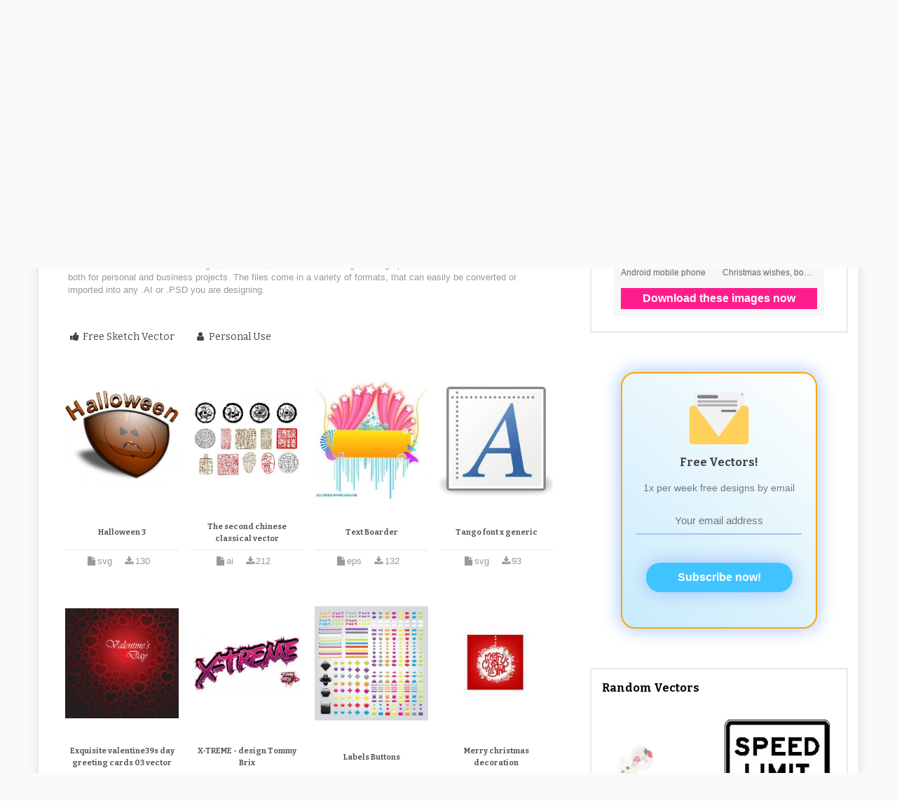

--- FILE ---
content_type: text/html; charset=utf-8
request_url: https://4vector.com/free-vectors/fonts,-numbers-and-letters/14
body_size: 11301
content:
<!DOCTYPE html>
<html>
<head>
	<title>Free Fonts, Numbers & Letters Vectors - 4Vector</title>
		<meta name="description" content="4Vector has many fonts, numbers, and letters vectors for you to use. Completely free of charge, these vectors come in numerous font styles and colors." />
	
	<meta name="viewport" content="width=device-width, initial-scale=1">
	
	<script type="application/ld+json">
		{
			"@context": "https://schema.org",
			"@type": "Organization",
			"name": "4Vector",
			"url": "https://4vector.com/",
			"logo": "https://4vector.com/4vector-logo.jpg",
			"sameAs": [
				"https://www.facebook.com/4vectorcom/",
				"https://www.pinterest.com/4vector/",
				"https://4vector.com/"
			]
		}
	</script>

	<script type="application/ld+json">
		{
			"@context": "https://schema.org/",
			"@type": "WebSite",
			"name": "4Vector",
			"url": "https://4vector.com/",
			"potentialAction": {
				"@type": "SearchAction",
				"target": "https://4vector.com/search/{search_term_string}",
				"query-input": "required name=search_term_string"
			}
		}
	</script>
	
	<!-- css -->
	<link type="text/css" rel="stylesheet" href="https://4vector.com/assets/css/css.css">
	<link type="text/css" rel="stylesheet" href="https://4vector.com/assets/css/custom.css">
	
	<!--<link type="text/css" rel="stylesheet" href="https://4vector.com/assets/css/font-awesome.min.css">-->
	<link type="text/css" rel="stylesheet" href="https://maxcdn.bootstrapcdn.com/font-awesome/4.7.0/css/font-awesome.min.css">
	
	<link href='https://fonts.googleapis.com/css?family=Bitter:400,700|Podkova:400,700' rel='stylesheet' type='text/css'>

	<!-- javascript -->
	<script src="//ajax.googleapis.com/ajax/libs/jquery/1.10.1/jquery.min.js"></script>
	<script src="https://4vector.com/assets/js/js.js"></script>

	<!-- Global site tag (gtag.js) - Google Analytics -->
	<script async src="https://www.googletagmanager.com/gtag/js?id=G-Z3C43E9RFV"></script>
	<script>
	  window.dataLayer = window.dataLayer || [];
	  function gtag(){dataLayer.push(arguments);}
	  gtag('js', new Date());
	  gtag('config', 'G-Z3C43E9RFV');
	  gtag('config', 'UA-42369266-1');
	</script>

	<script>(function(d, s, id) { var js, fjs = d.getElementsByTagName(s)[0]; if (d.getElementById(id)) return; js = d.createElement(s); js.id = id; js.src = "//connect.facebook.net/en_US/all.js#xfbml=1&appId=110208275836726"; fjs.parentNode.insertBefore(js, fjs); }(document, 'script', 'facebook-jssdk'));</script>	
	
	<!-- end javascript -->
	<meta name="p:domain_verify" content="22d136f646d348089f1657e04150c6f2"/>	
	<style>
		#categories-menu { top: 68px; }
		
		@media (max-width: 870px) {
			.body-page-other #mainbar { padding-bottom: 30px; }
			.body-page-other #categories-menu { top: 98px; }
		}
		
		@media (max-width: 644px) {
			.body-page-other #categories-menu { top: 134px; }
		}
		
		@media (max-width: 460px) {
			.body-page-index #mainbar { padding-bottom: 30px; }
			.body-page-index #categories-menu { top: 98px; }
			.body-page-other #categories-menu { top: 178px; }
		}

		.pagination a {
			color: #4A4A4A;
			border: 0; outline: 0;
		}
		
		.pagination span {
			color: #4A4A4A;
			border: 0; outline: 0;
			background: #fff;
			display: inline-block;
			margin-right: 3px;
			padding: 4px 12px;
			text-decoration: none;
			line-height: 1.5em;

			-webkit-border-radius: 3px;
			-moz-border-radius: 3px;
			border-radius: 3px;
		}

		.pagination {
			font-family: "Lucida Sans","Lucida Grande",sans-serif;
			font-size: 76%;
			text-align: center;
			margin: 20px
		}
		
		.pagination a, .pagination strong {
			background: #fff;
			display: inline-block;
			margin-right: 3px;
			padding: 4px 12px;
			text-decoration: none;
			line-height: 1.5em;

			-webkit-border-radius: 3px;
			-moz-border-radius: 3px;
			border-radius: 3px;
		}
		.pagination a:hover {
			background-color: #BEBEBE;
			color: #fff;
		}
		.pagination a:active {
			background: rgba(190, 190, 190, 0.75);
		}
		.pagination strong {
			color: #fff;
			background-color: #BEBEBE;
		}
		
		#category-description-p {
			color: #999999;
			font-size: 13px;
			margin-bottom: 24px;
			margin-top: 30px;
			padding: 12px;
			text-align: left;
		}
		
		.my-form .form-group {
			margin-bottom: 1rem;
		}
		
		.my-form .form-control {
			display: block;
			width: 100%;
			max-width: 450px;
			height: calc(1.5em + 0.75rem + 2px);
			padding: 0.375rem 0.75rem;
			font-size: 15px;
			font-weight: 400;
			line-height: 1.5;
			color: #495057;
			background-color: #fff;
			background-clip: padding-box;
			border: 1px solid #ced4da;
			border-radius: 0.25rem;
			-webkit-transition: border-color 0.15s ease-in-out, -webkit-box-shadow 0.15s ease-in-out;
			transition: border-color 0.15s ease-in-out, -webkit-box-shadow 0.15s ease-in-out;
			transition: border-color 0.15s ease-in-out, box-shadow 0.15s ease-in-out;
			transition: border-color 0.15s ease-in-out, box-shadow 0.15s ease-in-out, -webkit-box-shadow 0.15s ease-in-out;
		}
		
		.my-form .my-submit-button {
			background: none repeat scroll 0 0 #D35400;
			border: 1px solid rgba(0, 0, 0, 0.1);
			border-radius: 2px;
			color: #FFFFFF;
			font-family: arial;
			font-size: inherit;
			padding: 7px 16px;
			margin-top: 10px;
		}
		
		.my-form .my-submit-button:disabled {
			background: none repeat scroll 0 0 #f7c09c;
		}
		
		.my-form ::-webkit-input-placeholder {
			font-family: arial;
			font-size: 15px;
		}
		.my-form ::-moz-placeholder {
			font-family: arial;
			font-size: 15px;
		}
		.my-form :-ms-input-placeholder {
			font-family: arial;
			font-size: 15px;
		}
		.my-form ::placeholder {
			font-family: arial;
			font-size: 15px;
		}
	</style>
	
	</head>

<body class="nav-top layout-boxed alignment-center body-page-other">

<div id="fb-root"></div>
<script>(function(d, s, id) {
  var js, fjs = d.getElementsByTagName(s)[0];
  if (d.getElementById(id)) return;
  js = d.createElement(s); js.id = id;
  js.src = "//connect.facebook.net/en_US/sdk.js#xfbml=1&appId=298352976998091&version=v2.0";
  fjs.parentNode.insertBefore(js, fjs);
}(document, 'script', 'facebook-jssdk'));</script>
		
	<div id="fb-root"></div>	
	<div id="cardio">
		<header id="header" style="position: relative;">
						<div id="mainbar" style="background-color: #f7f7f7; position: relative;">
				<a id="categories-link" href="#" style="position: absolute;display: inline-block;bottom: 0;right: 120px;background-color: #fff;color: #444444;font-weight: bold;font-family: 'Bitter',Serif;font-size: 24px;padding: 1px 11px;border-top-left-radius: 8px;border-top-right-radius: 8px;">VECTORS ▼</a>
				<a href="/blog" style="position: absolute; display: inline-block; bottom: 0; right: 17px; background-color: #fff; color: #444444; font-weight: bold; font-family: 'Bitter',Serif; font-size: 24px; padding: 1px 11px; border-top-left-radius: 8px; border-top-right-radius: 8px;">BLOG</a>
							<div class="inner row va-middle">
					
					<div id="logo">
						<a href="https://4vector.com/"><span>4</span>vector</a>
					</div>
					
										<form id="searchform" method="post" action="https://4vector.com/redirect.php">
						<input type="text" name="s" placeholder="">
						<input type="submit" value="search" class="gradient">
					</form>
									</div>
			</div>
				
						<div id="categories-menu" style="
				padding: 4px;
				display: none;
				position: absolute;
				right: 0;
				min-width: 100px;
				background-color: #f7f7f7;
				color: #444444;
				font-size: 90%;
				font-family: arial;
				z-index: 999999;
				">
				<ul style="-webkit-columns: 3 110px; -moz-columns: 3 110px; columns: 110px 3;">
										<li style="list-style: none; padding: 2px 8px;">
						<a 
							class="category-a"
							href="https://4vector.com/free-vectors/abstract"
						>
							Abstract						</a>
					</li>
										<li style="list-style: none; padding: 2px 8px;">
						<a 
							class="category-a"
							href="https://4vector.com/free-vectors/animals"
						>
							Animals						</a>
					</li>
										<li style="list-style: none; padding: 2px 8px;">
						<a 
							class="category-a"
							href="https://4vector.com/free-vectors/art"
						>
							Art						</a>
					</li>
										<li style="list-style: none; padding: 2px 8px;">
						<a 
							class="category-a"
							href="https://4vector.com/free-vectors/background"
						>
							Background						</a>
					</li>
										<li style="list-style: none; padding: 2px 8px;">
						<a 
							class="category-a"
							href="https://4vector.com/free-vectors/frames"
						>
							Frames						</a>
					</li>
										<li style="list-style: none; padding: 2px 8px;">
						<a 
							class="category-a"
							href="https://4vector.com/free-vectors/business"
						>
							Business						</a>
					</li>
										<li style="list-style: none; padding: 2px 8px;">
						<a 
							class="category-a"
							href="https://4vector.com/free-vectors/cartoons-and-comics"
						>
							Cartoons and Comics						</a>
					</li>
										<li style="list-style: none; padding: 2px 8px;">
						<a 
							class="category-a"
							href="https://4vector.com/free-vectors/clipart"
						>
							Clipart						</a>
					</li>
										<li style="list-style: none; padding: 2px 8px;">
						<a 
							class="category-a"
							href="https://4vector.com/free-vectors/countries-and-continents"
						>
							Countries and Continents						</a>
					</li>
										<li style="list-style: none; padding: 2px 8px;">
						<a 
							class="category-a"
							href="https://4vector.com/free-vectors/decoration"
						>
							Decoration						</a>
					</li>
										<li style="list-style: none; padding: 2px 8px;">
						<a 
							class="category-a"
							href="https://4vector.com/free-vectors/design"
						>
							Design						</a>
					</li>
										<li style="list-style: none; padding: 2px 8px;">
						<a 
							class="category-a"
							href="https://4vector.com/free-vectors/entertainment"
						>
							Entertainment						</a>
					</li>
										<li style="list-style: none; padding: 2px 8px;">
						<a 
							class="category-a"
							href="https://4vector.com/free-vectors/events"
						>
							Events						</a>
					</li>
										<li style="list-style: none; padding: 2px 8px;">
						<a 
							class="category-a"
							href="https://4vector.com/free-vectors/fantasy"
						>
							Fantasy						</a>
					</li>
										<li style="list-style: none; padding: 2px 8px;">
						<a 
							class="category-a"
							href="https://4vector.com/free-vectors/fashion"
						>
							Fashion						</a>
					</li>
										<li style="list-style: none; padding: 2px 8px;">
						<a 
							class="category-a"
							href="https://4vector.com/free-vectors/fonts,-numbers-and-letters"
						>
							Fonts, Numbers and Letters						</a>
					</li>
										<li style="list-style: none; padding: 2px 8px;">
						<a 
							class="category-a"
							href="https://4vector.com/free-vectors/food"
						>
							Food						</a>
					</li>
										<li style="list-style: none; padding: 2px 8px;">
						<a 
							class="category-a"
							href="https://4vector.com/free-vectors/graphics"
						>
							Graphics						</a>
					</li>
										<li style="list-style: none; padding: 2px 8px;">
						<a 
							class="category-a"
							href="https://4vector.com/free-vectors/health"
						>
							Health						</a>
					</li>
										<li style="list-style: none; padding: 2px 8px;">
						<a 
							class="category-a"
							href="https://4vector.com/free-vectors/icons"
						>
							Icons						</a>
					</li>
										<li style="list-style: none; padding: 2px 8px;">
						<a 
							class="category-a"
							href="https://4vector.com/free-vectors/illustration"
						>
							Illustration						</a>
					</li>
										<li style="list-style: none; padding: 2px 8px;">
						<a 
							class="category-a"
							href="https://4vector.com/free-vectors/logo"
						>
							Logo						</a>
					</li>
										<li style="list-style: none; padding: 2px 8px;">
						<a 
							class="category-a"
							href="https://4vector.com/free-vectors/love"
						>
							Love						</a>
					</li>
										<li style="list-style: none; padding: 2px 8px;">
						<a 
							class="category-a"
							href="https://4vector.com/free-vectors/music"
						>
							Music						</a>
					</li>
										<li style="list-style: none; padding: 2px 8px;">
						<a 
							class="category-a"
							href="https://4vector.com/free-vectors/nature"
						>
							Nature						</a>
					</li>
										<li style="list-style: none; padding: 2px 8px;">
						<a 
							class="category-a"
							href="https://4vector.com/free-vectors/objects"
						>
							Objects						</a>
					</li>
										<li style="list-style: none; padding: 2px 8px;">
						<a 
							class="category-a"
							href="https://4vector.com/free-vectors/pattern"
						>
							Pattern						</a>
					</li>
										<li style="list-style: none; padding: 2px 8px;">
						<a 
							class="category-a"
							href="https://4vector.com/free-vectors/people"
						>
							People						</a>
					</li>
										<li style="list-style: none; padding: 2px 8px;">
						<a 
							class="category-a"
							href="https://4vector.com/free-vectors/places"
						>
							Places						</a>
					</li>
										<li style="list-style: none; padding: 2px 8px;">
						<a 
							class="category-a"
							href="https://4vector.com/free-vectors/science-and-tech"
						>
							Science and Tech						</a>
					</li>
										<li style="list-style: none; padding: 2px 8px;">
						<a 
							class="category-a"
							href="https://4vector.com/free-vectors/shapes"
						>
							Shapes						</a>
					</li>
										<li style="list-style: none; padding: 2px 8px;">
						<a 
							class="category-a"
							href="https://4vector.com/free-vectors/silhouette"
						>
							Silhouette						</a>
					</li>
										<li style="list-style: none; padding: 2px 8px;">
						<a 
							class="category-a"
							href="https://4vector.com/free-vectors/sport"
						>
							Sport						</a>
					</li>
										<li style="list-style: none; padding: 2px 8px;">
						<a 
							class="category-a"
							href="https://4vector.com/free-vectors/symbol"
						>
							Symbol						</a>
					</li>
										<li style="list-style: none; padding: 2px 8px;">
						<a 
							class="category-a"
							href="https://4vector.com/free-vectors/templates"
						>
							Templates						</a>
					</li>
										<li style="list-style: none; padding: 2px 8px;">
						<a 
							class="category-a"
							href="https://4vector.com/free-vectors/textures"
						>
							Textures						</a>
					</li>
										<li style="list-style: none; padding: 2px 8px;">
						<a 
							class="category-a"
							href="https://4vector.com/free-vectors/transport"
						>
							Transport						</a>
					</li>
										<li style="list-style: none; padding: 2px 8px;">
						<a 
							class="category-a"
							href="https://4vector.com/free-vectors/travel"
						>
							Travel						</a>
					</li>
										<li style="list-style: none; padding: 2px 8px;">
						<a 
							class="category-a"
							href="https://4vector.com/free-vectors/water"
						>
							Water						</a>
					</li>
										<li style="list-style: none; padding: 2px 8px;">
						<a 
							class="category-a"
							href="https://4vector.com/free-vectors/website-elements"
						>
							Website Elements						</a>
					</li>
										<li style="list-style: none; padding: 2px 8px;">
						<a 
							class="category-a"
							href="https://4vector.com/free-vectors/halloween"
						>
							Halloween						</a>
					</li>
										<li style="list-style: none; padding: 2px 8px;">
						<a 
							class="category-a"
							href="https://4vector.com/free-vectors/body"
						>
							Body						</a>
					</li>
										<li style="list-style: none; padding: 2px 8px;">
						<a 
							class="category-a"
							href="https://4vector.com/free-vectors/set"
						>
							Set						</a>
					</li>
										<li style="list-style: none; padding: 2px 8px;">
						<a 
							class="category-a"
							href="https://4vector.com/free-vectors/labels"
						>
							Labels						</a>
					</li>
										<li style="list-style: none; padding: 2px 8px;">
						<a 
							class="category-a"
							href="https://4vector.com/free-vectors/communication"
						>
							Communication						</a>
					</li>
									</ul>
			</div>
						
							</header>

		<script>
			var categoriesHideTimer = null;
			
			$("#categories-link").click(function(e) {
				e.preventDefault();
				
				if ($('#categories-menu').is(':hidden')) {
					showCategoriesMenu();
				}
				else {
					$("#categories-menu").hide();
				}
				
				return false;
			});
			
			function showCategoriesMenu() {
				$("#categories-menu").show();
				//$("#categories-menu").css('right', $("#categories-menu").width() + 'px');
			}

			$("#categories-link")
				.mouseenter(function() {
					clearTimeout(categoriesHideTimer);
					showCategoriesMenu();
				})
				.mouseleave(function() {
					categoriesHideTimer = setTimeout(function() {
						$("#categories-menu").hide();
					}, 100);
				});

			$("#categories-menu")
				.mouseenter(function() {
					clearTimeout(categoriesHideTimer);
					showCategoriesMenu();
				})
				.mouseleave(function() {
					categoriesHideTimer = setTimeout(function() {
						$("#categories-menu").hide();
					}, 100);
				});
		</script>
<div class="top-ads" style="margin-top: -15px; margin-bottom: -42px; min-height: 60px;">
	<style>{float: none!important;}</style>
<center>
<!-- <div id="DTholderdiv728"></div> -->
<div id="dt-dynamic-banner-holder-dt" style="padding-bottom: 50px;">
	<script id="dt-dynamic-banner-js-dt" 
		src="https://4vector.com/assets/js/dreamstime-context-top.js" 
		data-type="context" 
		data-size="h728x90" 
		data-background="light" 
		data-username="onminiclip" 
		data-iframe-height="90" 
		data-iframe-width="100%">
	</script>
</div>
</center>
</div>
<div id="body">
	<div class="inner">
	
		<div class="left content">
						
			<div class="box related grid four column">
				<h1>Free Fonts, Numbers And Letters Vectors</h1>
				
								<div class="tags-list" style="margin-top: -10px; margin-bottom: 15px;">
										<a
						href="https://4vector.com/image-vectors/text" 
						class="narrow-to-tag"
						style="padding: 6px 8px; background-color: #f7f7f7; margin-right: 7px; line-height: 36px; white-space: nowrap;"
					>
							Text					</a>
									</div>
								
								<p id="category-description-p">
					Take a look at our collection of alphabet vectors and graphics. Download some free fonts, numbers and letters vectors that are free to use in any way that suits your needs. Our library contains 3d and stylish fonts, colored shapes and silhouettes of all the letters and digits, and much, much more. All images and graphics are free to download and use both for personal and business projects. The files come in a  variety of formats, that can easily be converted or imported into any .AI or .PSD you are designing.				</p>
								
								
								
				<strong><i class="fa fa-thumbs-up fa-fw"></i> free sketch vector</strong>
				<strong><i class="fa fa-user fa-fw"></i> personal use</strong>
				<div id="result" class="row">
										<div class="column entry">
		<!--<a href="https://4vector.com/free-vector/halloween-3-101734">-->
	<a style="background: url(/assets/images/loader-inline.gif); background-repeat: no-repeat; background-position: center;" href="https://4vector.com/free-vector/halloween-3-101734">
		<img id="vector-img-101734" src="https://4vector.com/thumb_data/afd-102500.jpg" alt="Halloween 3">
		<!--<img class="lazyloadImmediately" id="vector-img-101734" data-src="https://4vector.com/thumb_data/afd-102500.jpg" data-alt="Halloween 3">-->
	</a>
		<h3 class="thumbs-title"><a href="https://4vector.com/free-vector/halloween-3-101734">Halloween 3</a></h3>
	<p class="stat">
		<span><i class="fa fa-file fa-fw"></i>svg</span>
		<!-- <span><i class="fa fa-eye fa-fw"></i>2.30 K</span> -->
		<span><i class="fa fa-download fa-fw"></i>130</span>
	</p>
</div>
										<div class="column entry">
		<!--<a href="https://4vector.com/free-vector/the-second-chinese-classical-vector-6551">-->
	<a style="background: url(/assets/images/loader-inline.gif); background-repeat: no-repeat; background-position: center;" href="https://4vector.com/free-vector/the-second-chinese-classical-vector-6551">
		<img id="vector-img-6551" src="https://4vector.com/thumb_data/afd-6554.jpg" alt="The second chinese classical vector">
		<!--<img class="lazyloadImmediately" id="vector-img-6551" data-src="https://4vector.com/thumb_data/afd-6554.jpg" data-alt="The second chinese classical vector">-->
	</a>
		<h3 class="thumbs-title"><a href="https://4vector.com/free-vector/the-second-chinese-classical-vector-6551">The second chinese classical vector</a></h3>
	<p class="stat">
		<span><i class="fa fa-file fa-fw"></i>ai</span>
		<!-- <span><i class="fa fa-eye fa-fw"></i>2.29 K</span> -->
		<span><i class="fa fa-download fa-fw"></i>212</span>
	</p>
</div>
										<div class="column entry">
		<!--<a href="https://4vector.com/free-vector/text-boarder-11130">-->
	<a style="background: url(/assets/images/loader-inline.gif); background-repeat: no-repeat; background-position: center;" href="https://4vector.com/free-vector/text-boarder-11130">
		<img id="vector-img-11130" src="https://4vector.com/thumb_data/afd-11325.jpg" alt="Text Boarder">
		<!--<img class="lazyloadImmediately" id="vector-img-11130" data-src="https://4vector.com/thumb_data/afd-11325.jpg" data-alt="Text Boarder">-->
	</a>
		<h3 class="thumbs-title"><a href="https://4vector.com/free-vector/text-boarder-11130">Text Boarder</a></h3>
	<p class="stat">
		<span><i class="fa fa-file fa-fw"></i>eps</span>
		<!-- <span><i class="fa fa-eye fa-fw"></i>2.28 K</span> -->
		<span><i class="fa fa-download fa-fw"></i>132</span>
	</p>
</div>
										<div class="column entry">
		<!--<a href="https://4vector.com/free-vector/tango-font-x-generic-100501">-->
	<a style="background: url(/assets/images/loader-inline.gif); background-repeat: no-repeat; background-position: center;" href="https://4vector.com/free-vector/tango-font-x-generic-100501">
		<img id="vector-img-100501" src="https://4vector.com/thumb_data/afd-101183.jpg" alt="Tango font x generic">
		<!--<img class="lazyloadImmediately" id="vector-img-100501" data-src="https://4vector.com/thumb_data/afd-101183.jpg" data-alt="Tango font x generic">-->
	</a>
		<h3 class="thumbs-title"><a href="https://4vector.com/free-vector/tango-font-x-generic-100501">Tango font x generic</a></h3>
	<p class="stat">
		<span><i class="fa fa-file fa-fw"></i>svg</span>
		<!-- <span><i class="fa fa-eye fa-fw"></i>2.26 K</span> -->
		<span><i class="fa fa-download fa-fw"></i>93</span>
	</p>
</div>
										<div class="column entry">
		<!--<a href="https://4vector.com/free-vector/exquisite-valentine39s-day-greeting-cards-03-vector-25509">-->
	<a style="background: url(/assets/images/loader-inline.gif); background-repeat: no-repeat; background-position: center;" href="https://4vector.com/free-vector/exquisite-valentine39s-day-greeting-cards-03-vector-25509">
		<img id="vector-img-25509" src="https://4vector.com/thumb_data/afd-25830.jpg" alt="Exquisite valentine39s day greeting cards 03 vector">
		<!--<img class="lazyloadImmediately" id="vector-img-25509" data-src="https://4vector.com/thumb_data/afd-25830.jpg" data-alt="Exquisite valentine39s day greeting cards 03 vector">-->
	</a>
		<h3 class="thumbs-title"><a href="https://4vector.com/free-vector/exquisite-valentine39s-day-greeting-cards-03-vector-25509">Exquisite valentine39s day greeting cards 03 vector</a></h3>
	<p class="stat">
		<span><i class="fa fa-file fa-fw"></i>eps</span>
		<!-- <span><i class="fa fa-eye fa-fw"></i>2.26 K</span> -->
		<span><i class="fa fa-download fa-fw"></i>119</span>
	</p>
</div>
										<div class="column entry">
		<!--<a href="https://4vector.com/free-vector/x-treme-design-tommy-brix-8936">-->
	<a style="background: url(/assets/images/loader-inline.gif); background-repeat: no-repeat; background-position: center;" href="https://4vector.com/free-vector/x-treme-design-tommy-brix-8936">
		<img id="vector-img-8936" src="https://4vector.com/thumb_data/afd-9034.jpg" alt="X-TREME - design Tommy Brix">
		<!--<img class="lazyloadImmediately" id="vector-img-8936" data-src="https://4vector.com/thumb_data/afd-9034.jpg" data-alt="X-TREME - design Tommy Brix">-->
	</a>
		<h3 class="thumbs-title"><a href="https://4vector.com/free-vector/x-treme-design-tommy-brix-8936">X-TREME - design Tommy Brix</a></h3>
	<p class="stat">
		<span><i class="fa fa-file fa-fw"></i>ai</span>
		<!-- <span><i class="fa fa-eye fa-fw"></i>2.24 K</span> -->
		<span><i class="fa fa-download fa-fw"></i>185</span>
	</p>
</div>
										<div class="column entry">
		<!--<a href="https://4vector.com/free-vector/labels-buttons-10048">-->
	<a style="background: url(/assets/images/loader-inline.gif); background-repeat: no-repeat; background-position: center;" href="https://4vector.com/free-vector/labels-buttons-10048">
		<img id="vector-img-10048" src="https://4vector.com/thumb_data/afd-10223.jpg" alt="Labels Buttons">
		<!--<img class="lazyloadImmediately" id="vector-img-10048" data-src="https://4vector.com/thumb_data/afd-10223.jpg" data-alt="Labels Buttons">-->
	</a>
		<h3 class="thumbs-title"><a href="https://4vector.com/free-vector/labels-buttons-10048">Labels Buttons</a></h3>
	<p class="stat">
		<span><i class="fa fa-file fa-fw"></i>ai, eps</span>
		<!-- <span><i class="fa fa-eye fa-fw"></i>2.22 K</span> -->
		<span><i class="fa fa-download fa-fw"></i>263</span>
	</p>
</div>
										<div class="column entry">
		<!--<a href="https://4vector.com/free-vector/merry-christmas-decoration-133453">-->
	<a style="background: url(/assets/images/loader-inline.gif); background-repeat: no-repeat; background-position: center;" href="https://4vector.com/free-vector/merry-christmas-decoration-133453">
		<img id="vector-img-133453" src="https://4vector.com/thumb_data/afdu-133453.jpg" alt="Merry christmas decoration">
		<!--<img class="lazyloadImmediately" id="vector-img-133453" data-src="https://4vector.com/thumb_data/afdu-133453.jpg" data-alt="Merry christmas decoration">-->
	</a>
		<h3 class="thumbs-title"><a href="https://4vector.com/free-vector/merry-christmas-decoration-133453">Merry christmas decoration</a></h3>
	<p class="stat">
		<span><i class="fa fa-file fa-fw"></i>ai, eps</span>
		<!-- <span><i class="fa fa-eye fa-fw"></i>2.19 K</span> -->
		<span><i class="fa fa-download fa-fw"></i>78</span>
	</p>
</div>
										<div class="column entry">
		<!--<a href="https://4vector.com/free-vector/paint-art-design-style-template-vector-1-6765">-->
	<a style="background: url(/assets/images/loader-inline.gif); background-repeat: no-repeat; background-position: center;" href="https://4vector.com/free-vector/paint-art-design-style-template-vector-1-6765">
		<img id="vector-img-6765" src="https://4vector.com/thumb_data/afd-6768.jpg" alt="Paint art design style template vector 1">
		<!--<img class="lazyloadImmediately" id="vector-img-6765" data-src="https://4vector.com/thumb_data/afd-6768.jpg" data-alt="Paint art design style template vector 1">-->
	</a>
		<h3 class="thumbs-title"><a href="https://4vector.com/free-vector/paint-art-design-style-template-vector-1-6765">Paint art design style template vector 1</a></h3>
	<p class="stat">
		<span><i class="fa fa-file fa-fw"></i>eps</span>
		<!-- <span><i class="fa fa-eye fa-fw"></i>2.13 K</span> -->
		<span><i class="fa fa-download fa-fw"></i>132</span>
	</p>
</div>
										<div class="column entry">
		<!--<a href="https://4vector.com/free-vector/star-label-10176">-->
	<a style="background: url(/assets/images/loader-inline.gif); background-repeat: no-repeat; background-position: center;" href="https://4vector.com/free-vector/star-label-10176">
		<img id="vector-img-10176" src="https://4vector.com/thumb_data/afd-10356.jpg" alt="Star Label">
		<!--<img class="lazyloadImmediately" id="vector-img-10176" data-src="https://4vector.com/thumb_data/afd-10356.jpg" data-alt="Star Label">-->
	</a>
		<h3 class="thumbs-title"><a href="https://4vector.com/free-vector/star-label-10176">Star Label</a></h3>
	<p class="stat">
		<span><i class="fa fa-file fa-fw"></i>ai, eps</span>
		<!-- <span><i class="fa fa-eye fa-fw"></i>2.13 K</span> -->
		<span><i class="fa fa-download fa-fw"></i>242</span>
	</p>
</div>
										<div class="column entry">
		<!--<a href="https://4vector.com/free-vector/passages-65178">-->
	<a style="background: url(/assets/images/loader-inline.gif); background-repeat: no-repeat; background-position: center;" href="https://4vector.com/free-vector/passages-65178">
		<img id="vector-img-65178" src="https://4vector.com/thumb_data/afd-65567.jpg" alt="Passages">
		<!--<img class="lazyloadImmediately" id="vector-img-65178" data-src="https://4vector.com/thumb_data/afd-65567.jpg" data-alt="Passages">-->
	</a>
		<h3 class="thumbs-title"><a href="https://4vector.com/free-vector/passages-65178">Passages</a></h3>
	<p class="stat">
		<span><i class="fa fa-file fa-fw"></i>eps, svg</span>
		<!-- <span><i class="fa fa-eye fa-fw"></i>2.12 K</span> -->
		<span><i class="fa fa-download fa-fw"></i>84</span>
	</p>
</div>
										<div class="column entry">
		<!--<a href="https://4vector.com/free-vector/babuk-copy-center-39671">-->
	<a style="background: url(/assets/images/loader-inline.gif); background-repeat: no-repeat; background-position: center;" href="https://4vector.com/free-vector/babuk-copy-center-39671">
		<img id="vector-img-39671" src="https://4vector.com/thumb_data/afd-40052.jpg" alt="Babuk copy center">
		<!--<img class="lazyloadImmediately" id="vector-img-39671" data-src="https://4vector.com/thumb_data/afd-40052.jpg" data-alt="Babuk copy center">-->
	</a>
		<h3 class="thumbs-title"><a href="https://4vector.com/free-vector/babuk-copy-center-39671">Babuk copy center</a></h3>
	<p class="stat">
		<span><i class="fa fa-file fa-fw"></i>eps, svg</span>
		<!-- <span><i class="fa fa-eye fa-fw"></i>2.08 K</span> -->
		<span><i class="fa fa-download fa-fw"></i>86</span>
	</p>
</div>
										<div class="column entry">
		<!--<a href="https://4vector.com/free-vector/text-and-lettering-131804">-->
	<a style="background: url(/assets/images/loader-inline.gif); background-repeat: no-repeat; background-position: center;" href="https://4vector.com/free-vector/text-and-lettering-131804">
		<img id="vector-img-131804" src="https://4vector.com/thumb_data/v4l-132977.jpg" alt="TEXT AND LETTERING">
		<!--<img class="lazyloadImmediately" id="vector-img-131804" data-src="https://4vector.com/thumb_data/v4l-132977.jpg" data-alt="TEXT AND LETTERING">-->
	</a>
		<h3 class="thumbs-title"><a href="https://4vector.com/free-vector/text-and-lettering-131804">TEXT AND LETTERING</a></h3>
	<p class="stat">
		<span><i class="fa fa-file fa-fw"></i>ai</span>
		<!-- <span><i class="fa fa-eye fa-fw"></i>1.96 K</span> -->
		<span><i class="fa fa-download fa-fw"></i>160</span>
	</p>
</div>
										<div class="column entry">
		<!--<a href="https://4vector.com/free-vector/fall-2010-text-101652">-->
	<a style="background: url(/assets/images/loader-inline.gif); background-repeat: no-repeat; background-position: center;" href="https://4vector.com/free-vector/fall-2010-text-101652">
		<img id="vector-img-101652" src="https://4vector.com/thumb_data/afd-102418.jpg" alt="FALL 2010 TEXT">
		<!--<img class="lazyloadImmediately" id="vector-img-101652" data-src="https://4vector.com/thumb_data/afd-102418.jpg" data-alt="FALL 2010 TEXT">-->
	</a>
		<h3 class="thumbs-title"><a href="https://4vector.com/free-vector/fall-2010-text-101652">FALL 2010 TEXT</a></h3>
	<p class="stat">
		<span><i class="fa fa-file fa-fw"></i>svg</span>
		<!-- <span><i class="fa fa-eye fa-fw"></i>1.94 K</span> -->
		<span><i class="fa fa-download fa-fw"></i>184</span>
	</p>
</div>
									</div>
			</div>

				
			<!--<center><div style="width: 75%; display: block; margin: 24px auto 8px;" id="more-for-category" class="large button emboss gradient" data-page="2" data-query="fonts, numbers and letters"><i class="fa fa-plus fa-fw"></i> More Results</div></center>-->
			
			<div class="pagination clearfix" data-noofresults="274" data-pageno="14" data-perpage="20"><a href="https://4vector.com/free-vectors/fonts,-numbers-and-letters">First</a>&nbsp;<a href="https://4vector.com/free-vectors/fonts,-numbers-and-letters/13">«</a><a href="https://4vector.com/free-vectors/fonts,-numbers-and-letters/12">12</a><a href="https://4vector.com/free-vectors/fonts,-numbers-and-letters/13">13</a><strong>14</strong><span>»</span>&nbsp;<span>Last</span></div>			
		</div>
		
		
		<div class="right sidebar">

	<div class="widget">
		<center>
<!-- <script type="text/javascript" src="https://thumbs.dreamstime.com/js/4vector_com_banner.js"></script> -->
<!-- <layer id="DTholderlayer"></layer><div id="DTholderdiv"></div> -->
<div id="dt-dynamic-banner-2-holder-dt">
	<script id="dt-dynamic-banner-2-js-dt" 
		src="https://4vector.com/assets/js/dreamstime-context-sidebar.js" 
		data-type="context" 
		data-size="s300x250" 
		data-background="light" 
		data-username="onminiclip" 
		data-iframe-height="250" 
		data-iframe-width="300">
	</script>
</div>
</center>
<div class="clr"></div>
	</div>
	
	<div class="widget subscribe" style="background-image:linear-gradient(220deg, rgba(255, 255, 255, 0.95) 0%, rgb(194, 233, 251) 110%);box-shadow:0 0 26px 1px #a1c3fe;padding-top:10px;padding-bottom:50px;padding-right:20px;padding-left:20px;margin-top:3.5em;margin-bottom:3.5em;margin-right:auto;margin-left:auto;border-radius:20px;text-align:center;width:280px;min-height:325px;height:auto;color:#445963;" >

		<img src="[data-uri]" alt="Email" style="width:100px;height:100px;" >

		<h3>Free Vectors!</h3>

		<p>1x per week free designs by email</p>
		<form id="newSubscribeForm" action="http://www.graphstock.com/email/subscribe" method="POST" accept-charset="utf-8" target="_blank">
			<input id="newSubscribeEmail" type="email" name="email" placeholder="Your email address" autofocus autocomplete required checked style="background-color:transparent;text-align:center;width:100%;color:#445963;padding-top:10px;padding-bottom:10px;padding-right:10px;padding-left:10px;border-style:none;outline-style:none;margin-bottom:30px;margin-top:18px;font-size:15px;border-bottom-width:2px;border-bottom-style:solid;border-bottom-color:#A1C3FE;" >

			<div style="display:none;">
				<label for="hp">HP</label><br/>
				<input type="text" name="hp" id="hp"/>
			</div>
			<input type="hidden" name="list" value="Ft9P9vHKfHmgddMTxzSykA"/>
			<button id="newSubscribeButton" data-loading- style="box-shadow:0 0 26px 1px #a1c3fe;padding-top:12px;padding-bottom:12px;padding-right:45px;padding-left:45px;transition:0.3s linear;background-color:#40C4FF;background-image:none;background-repeat:repeat;background-position:top left;background-attachment:scroll;border-radius:20px;margin-top:10px;border-style:none;outline-style:none;font-size:1em;color:#FFFFFF;font-weight:bold;" >Subscribe now!</button>
		</form>
		
	</div>

	<script>
	$("#newSubscribeForm").submit(function(event) {
		$('#newSubscribeButton').replaceWith('<p style="font-style: italic; margin-top: 10px;" id="newSubscribePleaseWaitText">Please wait...</p>')

		$.ajax({
			type: "POST",
			url: '/functions/subscribe-curl.php',
			data: {
				email: $('#newSubscribeEmail').val()
			},
			success: function(dataHtml) {
				//$('#newSubscribeEmail').fadeOut(200);
				$('#newSubscribePleaseWaitText').replaceWith('<p style="margin-top: 10px;">' + dataHtml + '</p>')
			},
			dataType: 'html'
		});
		event.preventDefault();
		return false;
	});
	</script>

		
	

				
	
	
	<div class="related widget grid two column">
		<h3>Random Vectors</h3>
		<div class="row">	
						<div class="column entry">
		<!--<a href="https://4vector.com/free-vector/flo-flower-47-123312">-->
	<a style="background: url(/assets/images/loader-inline.gif); background-repeat: no-repeat; background-position: center;" href="https://4vector.com/free-vector/flo-flower-47-123312">
		<img id="vector-img-123312" src="https://4vector.com/thumb_data/v4l-124419.jpg" alt="Flo Flower 47">
		<!--<img class="lazyloadImmediately" id="vector-img-123312" data-src="https://4vector.com/thumb_data/v4l-124419.jpg" data-alt="Flo Flower 47">-->
	</a>
		<h3 class="thumbs-title"><a href="https://4vector.com/free-vector/flo-flower-47-123312">Flo Flower 47</a></h3>
	<p class="stat">
		<span><i class="fa fa-file fa-fw"></i>ai</span>
		<!-- <span><i class="fa fa-eye fa-fw"></i>3.09 K</span> -->
		<span><i class="fa fa-download fa-fw"></i>116</span>
	</p>
</div>
						<div class="column entry">
		<!--<a href="https://4vector.com/free-vector/sign-board-vector-605-123057">-->
	<a style="background: url(/assets/images/loader-inline.gif); background-repeat: no-repeat; background-position: center;" href="https://4vector.com/free-vector/sign-board-vector-605-123057">
		<img id="vector-img-123057" src="https://4vector.com/thumb_data/v4l-124164.jpg" alt="Sign Board Vector 605">
		<!--<img class="lazyloadImmediately" id="vector-img-123057" data-src="https://4vector.com/thumb_data/v4l-124164.jpg" data-alt="Sign Board Vector 605">-->
	</a>
		<h3 class="thumbs-title"><a href="https://4vector.com/free-vector/sign-board-vector-605-123057">Sign Board Vector 605</a></h3>
	<p class="stat">
		<span><i class="fa fa-file fa-fw"></i>eps</span>
		<!-- <span><i class="fa fa-eye fa-fw"></i>3.09 K</span> -->
		<span><i class="fa fa-download fa-fw"></i>129</span>
	</p>
</div>
						<div class="column entry">
		<!--<a href="https://4vector.com/free-vector/charmingly-naive-doll-clip-art-of-paper-cutting-98228">-->
	<a style="background: url(/assets/images/loader-inline.gif); background-repeat: no-repeat; background-position: center;" href="https://4vector.com/free-vector/charmingly-naive-doll-clip-art-of-paper-cutting-98228">
		<img id="vector-img-98228" src="https://4vector.com/thumb_data/afd-98637.jpg" alt="Charmingly naive doll clip art of paper cutting">
		<!--<img class="lazyloadImmediately" id="vector-img-98228" data-src="https://4vector.com/thumb_data/afd-98637.jpg" data-alt="Charmingly naive doll clip art of paper cutting">-->
	</a>
		<h3 class="thumbs-title"><a href="https://4vector.com/free-vector/charmingly-naive-doll-clip-art-of-paper-cutting-98228">Charmingly naive doll clip art of paper cutting</a></h3>
	<p class="stat">
		<span><i class="fa fa-file fa-fw"></i>ai</span>
		<!-- <span><i class="fa fa-eye fa-fw"></i>3.09 K</span> -->
		<span><i class="fa fa-download fa-fw"></i>164</span>
	</p>
</div>
						<div class="column entry">
		<!--<a href="https://4vector.com/free-vector/miko-1-55483">-->
	<a style="background: url(/assets/images/loader-inline.gif); background-repeat: no-repeat; background-position: center;" href="https://4vector.com/free-vector/miko-1-55483">
		<img id="vector-img-55483" src="https://4vector.com/thumb_data/afd-55868.jpg" alt="Miko 1">
		<!--<img class="lazyloadImmediately" id="vector-img-55483" data-src="https://4vector.com/thumb_data/afd-55868.jpg" data-alt="Miko 1">-->
	</a>
		<h3 class="thumbs-title"><a href="https://4vector.com/free-vector/miko-1-55483">Miko 1</a></h3>
	<p class="stat">
		<span><i class="fa fa-file fa-fw"></i>eps, svg</span>
		<!-- <span><i class="fa fa-eye fa-fw"></i>3.09 K</span> -->
		<span><i class="fa fa-download fa-fw"></i>178</span>
	</p>
</div>
			>
		</div>
	</div>
		
</div>
		<div class="clr"></div>	
		
	</div><!-- end .inner -->
		
</div><!-- end #body -->

<script>
$(document).ready(function() {
	$("#more-for-category").click(function(){
		el = $(this);
		if (!el.hasClass("loading")) {
			elhtml = el.html();
			page = new Number($(this).attr("data-page"));
			next = page + 1;
			query = el.attr("data-query");
			mainUrl = $("#logo a").attr("href");
			el.attr("data-page", next);
			
			el.html('<i class="fa fa-refresh fa-spin"></i> Loading').addClass("loading");
			
			$.post(mainUrl + "pagi.php", {slug: query, p: page, t: 'category', id: '16'}).done(function(data){
				r = $(data);			
				if ($(data).length) { 
					$("#result").append(r); el.removeClass("loading").html(elhtml); console.log("result found"); 
					
					(function () {
						var images = $('img.lazyloadImmediately');

						if (images.length) {
							images.each(function() {
								var thatImg = $(this);
								thatImg.removeClass('lazyloadImmediately');
								thatImg.attr('src', thatImg.data('src'));
								thatImg.load(function() {
									var loadedImg = $(this);
									loadedImg.attr('alt', loadedImg.data('alt'));
									loadedImg.parent('a').removeAttr('style');
								});
							});
						}
					}());
					
				} else { 
					el.parent().html("sorry, no more result found. Try to search using new keyword."); 
					
					el.remove(); 
					
					console.log("empty result"); 
				}
				
			});
		} else {
			alert("fetching data. please wait.")
		}
	});
});
</script>		<div class="clr"></div>
		<footer id="footer">
			<div id="main-footer">
				<div class="inner row all-widget-justify">
					<div class="column">
						<p>copyright &copy; 2014-2026 4vector.com</p>
					</div>
					<div class="column">
						<a href="https://4vector.com/about" rel="nofollow">about us</a>
						&nbsp;|&nbsp;
						<a href="https://4vector.com/contact" rel="nofollow">contact us</a>
						&nbsp;|&nbsp;
						<a href="https://4vector.com/tos-privacy-policy.php" rel="nofollow">tos, privacy and policy</a>
					</div>
				</div>
			</div>

		</footer>
	</div><!-- end #cardio -->
	
	</div>

<style type="text/css">
#body .content, #body .sidebar {
  box-sizing: border-box;
}
</style>

<!-- This site is converting visitors into subscribers and customers with OptinMonster - https://optinmonster.com -->
<script>(function(d,u,ac){var s=d.createElement('script');s.type='text/javascript';s.src='https://a.omappapi.com/app/js/api.min.js';s.async=true;s.dataset.user=u;s.dataset.account=ac;d.getElementsByTagName('head')[0].appendChild(s);})(document,327424,346820);</script>
<!-- / OptinMonster -->

	</body>
</html>

--- FILE ---
content_type: text/html; charset=UTF-8
request_url: https://dynb.dreamstime.com/?size=s300x250&background=light&search=vectors%20fonts%20free%20numbers&type=context&username=onminiclip
body_size: 742
content:
<style>
* { -webkit-box-sizing: border-box; -moz-box-sizing: border-box; box-sizing: border-box; margin: 0; }
.banner { font-family: sans-serif; overflow: hidden; padding: 10px; }
.banner a { text-decoration: none; }
.banner__info { font-size: 0; }
.banner__info:after, .banner__info::before { content: " "; display: table; }
.banner__info:after { clear: both; }
.banner__logo { background-position: 0 0; background-repeat: no-repeat; background-size: 100% auto; display: block; float: left; }
.banner__slogan { cursor: default; float: right; font-weight: 700; }
.banner__list { font-size: 0; }
.banner-item { display: inline-block; vertical-align: top; }
.banner-item span { display: block; }
.banner-item__thumb { background-position: top center; background-repeat: no-repeat; background-size: cover; display: block; -webkit-transition: all 0.1s ease-in-out; transition: all 0.1s ease-in-out; width: 100%; }
.banner-item:hover .banner-item__thumb { opacity: 0.8; }
.banner-item__title { overflow: hidden; text-overflow: ellipsis; white-space: nowrap; }
.banner__btn { background-color: #FF1D8B; color: #fff; display: block; font-weight: 700; text-align: center; -webkit-transition: all 0.1s ease-in-out; transition: all 0.1s ease-in-out; }
.banner__btn:hover { background-color: #fd51a5; }

    .banner--light { background-color: #F6F6F6; }
    .banner--light .banner__logo { background-image: url('https://front.dreamstime.com/img/logo-classic.svg'); }
    .banner--light .banner__slogan, .banner--light .banner-item__title { color: #656565; }


    .banner--s300x250 { height: 250px; width: 300px; }
    .banner--s300x250 .banner__info { height: 35px; }
    .banner--s300x250 .banner__logo { width: 99px; height: 20px; }
    .banner--s300x250 .banner__slogan { font-size: 10px; }
    .banner--s300x250 .banner__list { height: 165px; }
    .banner--s300x250 .banner__item { width: 135px; margin-right: 10px; }
    .banner--s300x250 .banner__item:nth-child(2n) { margin-right: 0; }
    .banner--s300x250 .banner-item__thumb { height: 130px; margin-bottom: 6px; }
    .banner--s300x250 .banner-item__title { font-size: 12px; }
    .banner--s300x250 .banner__btn { font-size: 16px; height: 30px; line-height: 30px; }



</style>

<div class="banner banner--s300x250 banner--light">
    <div class="banner__info">
        <a href="https://www.dreamstime.com/#res47520329" class="banner__logo" target="_blank" rel="noopener"></a>
                    <div class="banner__slogan">Free sign up,<br>free downloads</div>
            </div>
    <div class="banner__list">
            <a class="banner__item banner-item" href="https://www.dreamstime.com/royalty-free-stock-photos-android-mobile-phone-image27600268#res47520329" target="_blank" rel="noopener">
            <span class="banner-item__thumb" style="background-image:url(https://thumbs.dreamstime.com/b/android-mobile-phone-27600268.jpg)"></span>
                    <span class="banner-item__title">Android mobile phone</span>
                </a>
            <a class="banner__item banner-item" href="https://www.dreamstime.com/stock-photo-christmas-wishes-bow-stars-snow-background-image-image58934844#res47520329" target="_blank" rel="noopener">
            <span class="banner-item__thumb" style="background-image:url(https://thumbs.dreamstime.com/b/christmas-wishes-bow-stars-snow-background-image-58934844.jpg)"></span>
                    <span class="banner-item__title">Christmas wishes, bow with stars and snow, background. Image of Christmas wishes, background. bow with stars and snow</span>
                </a>
        </div>
    <div class="banner__actions">
        <a class="banner__btn" href="https://www.dreamstime.com/#res47520329" target="_blank" rel="noopener">Download these images now</a>
    </div>
</div>
